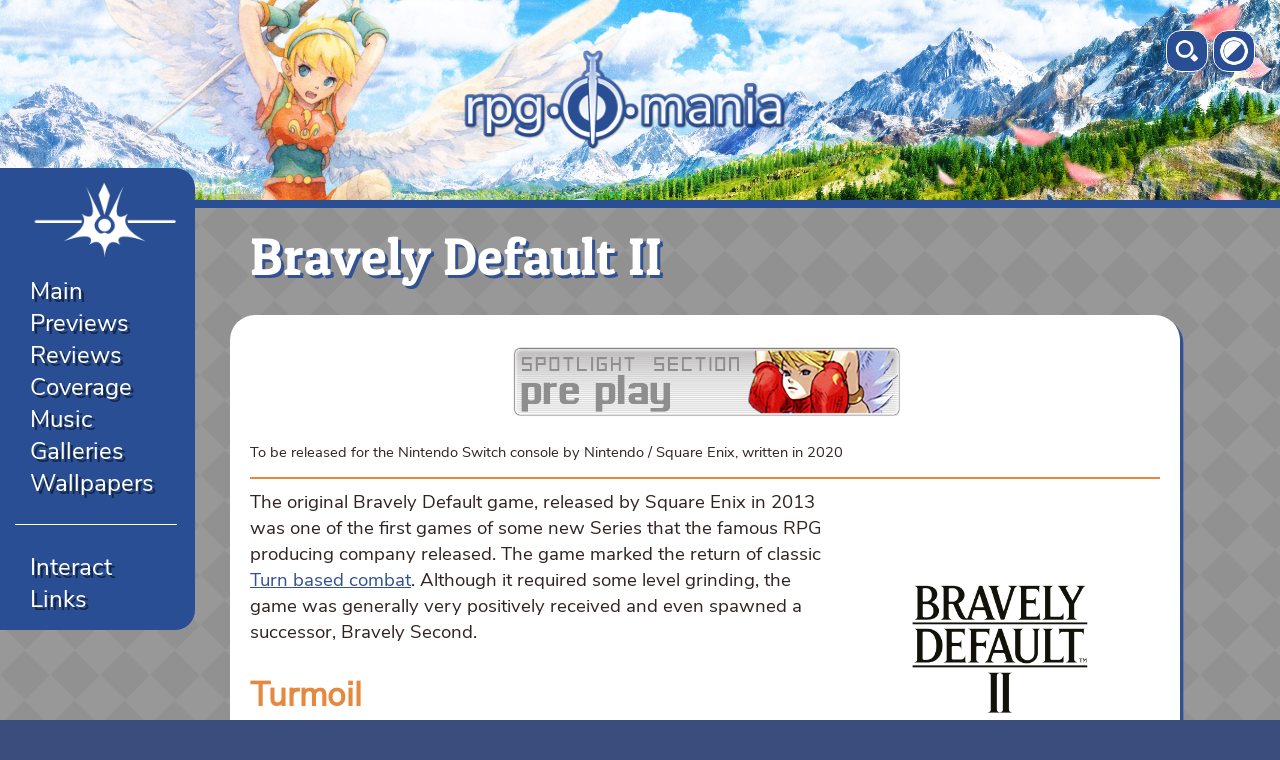

--- FILE ---
content_type: text/html; charset=UTF-8
request_url: https://www.rpg-o-mania.com/spot_pre_bravelydefault2.php
body_size: 4363
content:
<html>
	<head>
		<title>Preview: Bravely Default II | ...rpg-o-mania...</title>
		<meta name="viewport" content="width=device-width, initial-scale=1.0">  
		<meta http-equiv="content-type" content="text/html; charset=utf-8" />
		<link rel="stylesheet" href="mania.css" type="text/css" media="screen" />		<meta name="referrer" content="same-origin" />
		 
		 
	</head>
	<body>
		<a name="top"> <div class="bulbbox"> <p class="smallwhitetext"><a href="find.php"><span class="smolbutton"><img class="bulbimg" src="layout/searchicon.png"/></span></a> <a href="lightonoff.php"><span class="smolbutton"><img class="bulbimg" src="layout/lightbulb.png"/></span></a></p></div>
		<div class="contentbox">
			<div class="headerbox">
				<a href="index.php"><img class="logoimage" src="layout/smallogo.png" /></a>
			</div>
					<div class="navbox">
            <script type="text/javascript">
                document.write('<a href="javascript:void(0);" class="icon" onclick="popOpen()"><div class="navimage"></div></a>');
            </script>
            <noscript>
            
            </noscript>
            <script type="text/javascript">
            document.write('<div class="navinnerbox" id="respnav">');
			document.write('<p style="font-size: 18pt;"  class="whitetext">');
			document.write('<a class="anavwhite" href="index.php">Main</a> <br/>');
			document.write('<a class="anavwhite" href="spotlight_previews.php">Previews</a> <br/>');
            document.write('<a class="anavwhite" href="spotlight_reviews.php">Reviews</a> <br/>');
			document.write('<a class="anavwhite" href="coverage.php">Coverage</a> <br/>');
			document.write('<a class="anavwhite" href="music.php">Music</a> <br/>');
			document.write('<a class="anavwhite" href="galleries.php">Galleries</a> <br/>');
            document.write('<a class="anavwhite" href="wallpapers.php">Wallpapers</a> <br/></p><hr  style="height: 1px; border:0; border-top:1px solid #ffffff;"/>');
            document.write('<p style="font-size: 18pt;" class="whitetext">');
			document.write('<a class="anavwhite" href="rolecall.php">Interact</a><br/>');
            document.write('<a class="anavwhite" href="links.php">Links</a>'); 
			document.write('</p>');
			document.write('</div>');
            </script>
            <noscript>
			<p class="whitetext">
			<a class="anavwhite" href="index.php">Main</a> &middot;
			<a class="anavwhite" href="spotlight_previews.php">Previews</a> &middot;
            <a class="anavwhite" href="spotlight_reviews.php">Reviews</a> &middot;
			<a class="anavwhite" href="coverage.php">Coverage</a> &middot;
			<a class="anavwhite" href="music.php">Music</a> &middot;
			<a class="anavwhite" href="galleries.php">Galleries</a> &middot;
			<a class="anavwhite" href="more.php">More</a>
			</p>
            </noscript>
		</div>

    <script type="text/javascript">
	/* Toggle between adding and removing the "responsive" class to topnav when the user clicks on the icon */
	function popOpen() {
		var x = document.getElementById("respnav");
		if (x.className === "navinnerbox") {
			x.className += " responsive";
		} else {
			x.className = "navinnerbox";
		}
	}
    </script>			<div class="textbox">
				<div class="invinnertextbox">
					<h1 class="whiteheading">Bravely Default II</h1>
				</div>
				<div class="innertextbox">
                    <p>
                    <img class="centerimg" src="layout/spotlight/preplay.png"/>
                    </p>
                    <p class="smalltext">
                    To be released for the Nintendo Switch console by Nintendo / Square Enix, written in 2020
                    </p>
                    <hr>
                    <p>
                    <img class="decoimg" src="layout/spotlight/bravelydefault2/logo.png"  />
                    The original Bravely Default game, released by Square Enix in 2013 was one of the first games of some new Series that the famous RPG producing company released. The game marked the return of classic <a href="coverage_battlesystems.php">Turn based combat</a>. Although it required some level grinding, the game was generally very positively received and even spawned a successor, Bravely Second.
                    </p>
                    <h2>Turmoil</h2>
                    <p>    
                    <img class="charaimg" src="layout/spotlight/bravelydefault2/art.jpg" />
                    Alas, the second game was not so successful. The opinion by fans was mixed, and for some, the gameplay mechanics in boss fights were frustrating. Also, the story was not perceived as being a strong point of the game. Accodrding to series producer Tomoya Asano, the team's morale was low after the release of Bravely second, so they took care of other projects.
                    </p>
                    <p>
                    One of the projects was <a href="spot_after_octopath.php">Octopath Traveler</a>, a game that I enjoyed playing at first, but turned out to be a rather underwhelming experience. Most of the stories were quite bland, which is one of the main aspects of a really good RPG. Combat, visuals and music offered quite some enjoyable experience, though.
                    </p>
                    <p>
                    So now there's a new Bravely game coming up, and the team decided to create a new game with a new story, where only certain gameplay elements from Bravely Default remain, but no story connection is given whatsoever.
                    </p>
                    <h2>A new default</h2>
                    <img class="decoimg" src="layout/spotlight/bravelydefault2/screen2.jpg" />
                    <p>
                    Bravely Default II stays true to its origins and delivers a very classic RPG experience. Combat is menu based, some grinding is required, there are item shops for healing items, lots of status ailments, weapon shops, item shops and different jobs that characters can accept in order to learn certain skills. 
                    </p>
                    <p>
                    In fact, the whole game feels kind of like an old Final Fantasy game, because the items and spells are straight out of Final Fantasy - at least their names. There are Phoenix Downs for reviving <a href="coverage_deathandrpg_general.php">fallen party members</a>, Vita for healing and so on.
                    </p>
                    <p>
                    Bravely Default's combat incorporates a "Bravely" and "Default" style. "Default" lets the character defend, but allows players to save one turn that can be spent later on. Bravely lets characters spend their turns. If players haven't saved up any turns with "Default", they can spend several turns in advance, but then their characters won't be able to attack or do anything until the negative balance of turns is set back to 0.
                    </p>
                    <p>
                    To have players experience a glimpse of the game, Nintendo released a demo of the game for the Switch game console. The first demo released was praised, but the game was deemed a little too hard, so a second edition of the demo with a lower difficulty has been released.
                    </p>
                    <h2>rpg-o-mania prediction (2020)</h2>
                    <p>
                    <img class="charaimgsmall" src="layout/spotlight/pre_sceptical.jpg">
                    I like how there was a very extensive demo released that allowed me to get a closer look of the game. And what I played was really fun. The music by composer Revo was very good, gameplay balanced just right that it was neither too grindy nor too easy, and the story presented made me curious about the game.
                    </p>
                    <p>
                    <img class="decoimg" src="layout/spotlight/bravelydefault2/screen1.jpg" />
                    However, this was also the case for Octopath Traveler, which failed to deliver especially in the story parts later on, where in the game the strongest two stories were teased. Also, combat had some tedious moments in Octopath.
                    </p>
                    <p>
                    The game is being programmed by a new team, although the producers remain the same. I really hope that the high standard set by the demo remains the same in the final game. But I'm still a bit skeptical.
                    </p>
                    <div style="background-color: 9b70bf; border-radius: 25px; width: 85%; margin: auto; margin-top: 30px; margin-bottom: 30px; padding: 20px;">
                        <p class="whitetext">And afterwards... </p>
                        <p class="smallwhitetext">
                            Well, I played the demo, and the things I criticized at our <a class="awhite" href="spot_after_octopath.php">Octopath Traveler review</a> are valid here too. Battles are not too difficult (at least in the demo), but everything feels like work. Battles give players only little experience, monsters have high HP - it's just time consuming.
                        </p>
                        <p class="smallwhitetext">
                        Battles are frequent, and dungeons are long with only few save points scattered about. Saving is only possible on these save points in the game. Since there's no auto healing between battles, staying healthy is quite costly as you have to use up lots of items during a dungeon. And then, the game also has Octopath's feature of bosses getting more difficult about 2/3rds through the battle, which could last 20 minutes.
                        </p>
                        <p class="smallwhitetext">
                            But, there are people who like this formular. Take twitter user <a class="awhite" target="_blank" href="https://twitter.com/ZockerOmi">ZockerOmi</a> for instance - she states: &quot;For me, battles in role-playing games that are tactically interesting are simply more exciting than cannon fodder opponents. I like that (at least most of the time) when battles are not of the "clickandover" type. I also like long dungeons because I like to spend hours exploring and leveling&quot;
                        </p>
                        <p class="smallwhitetext">
                        So you most likely won't see a Bravely Default II review here. But there are people who like the formula.
                        </p>
                    </div>
                   
				</div>
			</div>
		</div>
		</div>
    <div class="footerbox">
        <p style="text-align:center"><a href="sharepage.php?page=spot_pre_bravelydefault2.php"><span class="smolbutton">&nbsp;share this page&nbsp;</span></a> <a href="sharepage.php?page=spot_pre_bravelydefault2.php&spoiler=true"><span class="smolbutton" style="background-color:#ff6c00">&nbsp;share this page (spoiler)&nbsp;</span></a></p><p class="bluetext" style="color:#ff6c00;text-shadow:none;"> You are here: <a class="aspecial" href="index.php">Main Page</a> / <a class="aspecial" href="spotlight_previews.php">Previews</a> / <a class="aspecial" href="spot_pre_bravelydefault2.php">Bravely Default 2</a> </p>        <hr style="border:1px solid #315193;"/>
		<p class="bluetext"><a style="color: #ff6c00;text-shadow:none;" href="#top">Back to top</a></p>
		<p class="bluetext" style="font-size:10pt;">1999 - 2025 Florian Auer. Contents written by me <a class="aspecial" href="https://creativecommons.org/licenses/by-sa/4.0/deed.en" target="_blank">CC-BY-SA 4.0</a>. <a class="aspecial" href="copycom.php">Details: Copyright / Impressum</a>. Version 13.3</p>
        <p class="bluetext"><a href="https://en.wikipedia.org/wiki/Iron_Front" target="_blank"><img title="CC-BY-SA-3.0 Fusslkopp (Wikipedia)" class="bulbimg" src="layout/eisernefront.png" /></a>  <a href="https://ower.de" target="_blank"><img title="A DocOwer production website" style="height:30px" src="layout/owerlogosmall.png" /></a></p>
	</div>
	</body>
</html>
